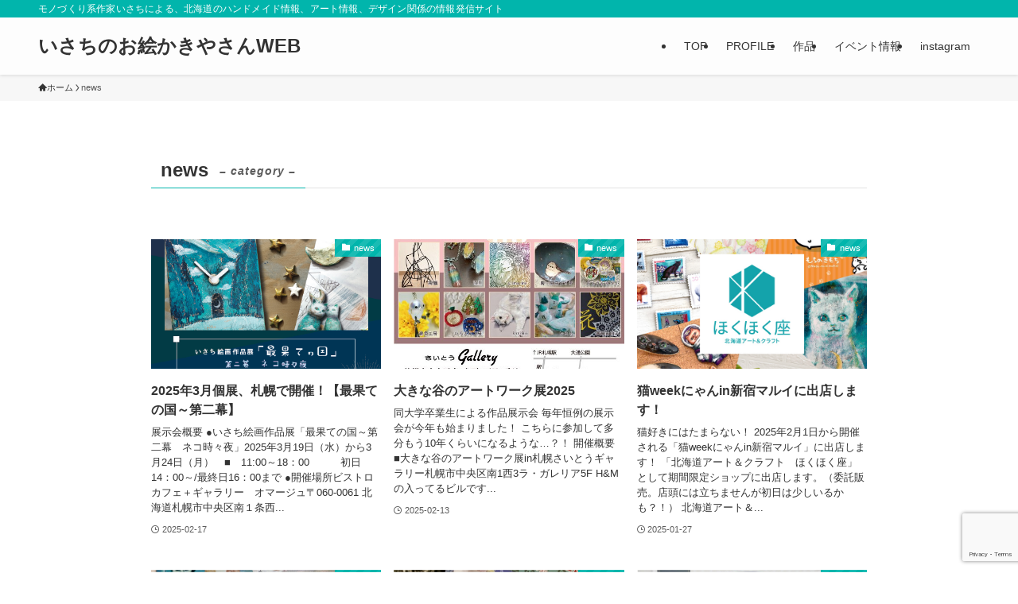

--- FILE ---
content_type: text/html; charset=utf-8
request_url: https://www.google.com/recaptcha/api2/anchor?ar=1&k=6LfYk_QqAAAAAMFvjaGc5yGm0VvRaTVWiB_nwO5X&co=aHR0cHM6Ly9pc2FjaGkuc2l0ZTo0NDM.&hl=en&v=PoyoqOPhxBO7pBk68S4YbpHZ&size=invisible&anchor-ms=20000&execute-ms=30000&cb=5q9shfirnn3h
body_size: 48894
content:
<!DOCTYPE HTML><html dir="ltr" lang="en"><head><meta http-equiv="Content-Type" content="text/html; charset=UTF-8">
<meta http-equiv="X-UA-Compatible" content="IE=edge">
<title>reCAPTCHA</title>
<style type="text/css">
/* cyrillic-ext */
@font-face {
  font-family: 'Roboto';
  font-style: normal;
  font-weight: 400;
  font-stretch: 100%;
  src: url(//fonts.gstatic.com/s/roboto/v48/KFO7CnqEu92Fr1ME7kSn66aGLdTylUAMa3GUBHMdazTgWw.woff2) format('woff2');
  unicode-range: U+0460-052F, U+1C80-1C8A, U+20B4, U+2DE0-2DFF, U+A640-A69F, U+FE2E-FE2F;
}
/* cyrillic */
@font-face {
  font-family: 'Roboto';
  font-style: normal;
  font-weight: 400;
  font-stretch: 100%;
  src: url(//fonts.gstatic.com/s/roboto/v48/KFO7CnqEu92Fr1ME7kSn66aGLdTylUAMa3iUBHMdazTgWw.woff2) format('woff2');
  unicode-range: U+0301, U+0400-045F, U+0490-0491, U+04B0-04B1, U+2116;
}
/* greek-ext */
@font-face {
  font-family: 'Roboto';
  font-style: normal;
  font-weight: 400;
  font-stretch: 100%;
  src: url(//fonts.gstatic.com/s/roboto/v48/KFO7CnqEu92Fr1ME7kSn66aGLdTylUAMa3CUBHMdazTgWw.woff2) format('woff2');
  unicode-range: U+1F00-1FFF;
}
/* greek */
@font-face {
  font-family: 'Roboto';
  font-style: normal;
  font-weight: 400;
  font-stretch: 100%;
  src: url(//fonts.gstatic.com/s/roboto/v48/KFO7CnqEu92Fr1ME7kSn66aGLdTylUAMa3-UBHMdazTgWw.woff2) format('woff2');
  unicode-range: U+0370-0377, U+037A-037F, U+0384-038A, U+038C, U+038E-03A1, U+03A3-03FF;
}
/* math */
@font-face {
  font-family: 'Roboto';
  font-style: normal;
  font-weight: 400;
  font-stretch: 100%;
  src: url(//fonts.gstatic.com/s/roboto/v48/KFO7CnqEu92Fr1ME7kSn66aGLdTylUAMawCUBHMdazTgWw.woff2) format('woff2');
  unicode-range: U+0302-0303, U+0305, U+0307-0308, U+0310, U+0312, U+0315, U+031A, U+0326-0327, U+032C, U+032F-0330, U+0332-0333, U+0338, U+033A, U+0346, U+034D, U+0391-03A1, U+03A3-03A9, U+03B1-03C9, U+03D1, U+03D5-03D6, U+03F0-03F1, U+03F4-03F5, U+2016-2017, U+2034-2038, U+203C, U+2040, U+2043, U+2047, U+2050, U+2057, U+205F, U+2070-2071, U+2074-208E, U+2090-209C, U+20D0-20DC, U+20E1, U+20E5-20EF, U+2100-2112, U+2114-2115, U+2117-2121, U+2123-214F, U+2190, U+2192, U+2194-21AE, U+21B0-21E5, U+21F1-21F2, U+21F4-2211, U+2213-2214, U+2216-22FF, U+2308-230B, U+2310, U+2319, U+231C-2321, U+2336-237A, U+237C, U+2395, U+239B-23B7, U+23D0, U+23DC-23E1, U+2474-2475, U+25AF, U+25B3, U+25B7, U+25BD, U+25C1, U+25CA, U+25CC, U+25FB, U+266D-266F, U+27C0-27FF, U+2900-2AFF, U+2B0E-2B11, U+2B30-2B4C, U+2BFE, U+3030, U+FF5B, U+FF5D, U+1D400-1D7FF, U+1EE00-1EEFF;
}
/* symbols */
@font-face {
  font-family: 'Roboto';
  font-style: normal;
  font-weight: 400;
  font-stretch: 100%;
  src: url(//fonts.gstatic.com/s/roboto/v48/KFO7CnqEu92Fr1ME7kSn66aGLdTylUAMaxKUBHMdazTgWw.woff2) format('woff2');
  unicode-range: U+0001-000C, U+000E-001F, U+007F-009F, U+20DD-20E0, U+20E2-20E4, U+2150-218F, U+2190, U+2192, U+2194-2199, U+21AF, U+21E6-21F0, U+21F3, U+2218-2219, U+2299, U+22C4-22C6, U+2300-243F, U+2440-244A, U+2460-24FF, U+25A0-27BF, U+2800-28FF, U+2921-2922, U+2981, U+29BF, U+29EB, U+2B00-2BFF, U+4DC0-4DFF, U+FFF9-FFFB, U+10140-1018E, U+10190-1019C, U+101A0, U+101D0-101FD, U+102E0-102FB, U+10E60-10E7E, U+1D2C0-1D2D3, U+1D2E0-1D37F, U+1F000-1F0FF, U+1F100-1F1AD, U+1F1E6-1F1FF, U+1F30D-1F30F, U+1F315, U+1F31C, U+1F31E, U+1F320-1F32C, U+1F336, U+1F378, U+1F37D, U+1F382, U+1F393-1F39F, U+1F3A7-1F3A8, U+1F3AC-1F3AF, U+1F3C2, U+1F3C4-1F3C6, U+1F3CA-1F3CE, U+1F3D4-1F3E0, U+1F3ED, U+1F3F1-1F3F3, U+1F3F5-1F3F7, U+1F408, U+1F415, U+1F41F, U+1F426, U+1F43F, U+1F441-1F442, U+1F444, U+1F446-1F449, U+1F44C-1F44E, U+1F453, U+1F46A, U+1F47D, U+1F4A3, U+1F4B0, U+1F4B3, U+1F4B9, U+1F4BB, U+1F4BF, U+1F4C8-1F4CB, U+1F4D6, U+1F4DA, U+1F4DF, U+1F4E3-1F4E6, U+1F4EA-1F4ED, U+1F4F7, U+1F4F9-1F4FB, U+1F4FD-1F4FE, U+1F503, U+1F507-1F50B, U+1F50D, U+1F512-1F513, U+1F53E-1F54A, U+1F54F-1F5FA, U+1F610, U+1F650-1F67F, U+1F687, U+1F68D, U+1F691, U+1F694, U+1F698, U+1F6AD, U+1F6B2, U+1F6B9-1F6BA, U+1F6BC, U+1F6C6-1F6CF, U+1F6D3-1F6D7, U+1F6E0-1F6EA, U+1F6F0-1F6F3, U+1F6F7-1F6FC, U+1F700-1F7FF, U+1F800-1F80B, U+1F810-1F847, U+1F850-1F859, U+1F860-1F887, U+1F890-1F8AD, U+1F8B0-1F8BB, U+1F8C0-1F8C1, U+1F900-1F90B, U+1F93B, U+1F946, U+1F984, U+1F996, U+1F9E9, U+1FA00-1FA6F, U+1FA70-1FA7C, U+1FA80-1FA89, U+1FA8F-1FAC6, U+1FACE-1FADC, U+1FADF-1FAE9, U+1FAF0-1FAF8, U+1FB00-1FBFF;
}
/* vietnamese */
@font-face {
  font-family: 'Roboto';
  font-style: normal;
  font-weight: 400;
  font-stretch: 100%;
  src: url(//fonts.gstatic.com/s/roboto/v48/KFO7CnqEu92Fr1ME7kSn66aGLdTylUAMa3OUBHMdazTgWw.woff2) format('woff2');
  unicode-range: U+0102-0103, U+0110-0111, U+0128-0129, U+0168-0169, U+01A0-01A1, U+01AF-01B0, U+0300-0301, U+0303-0304, U+0308-0309, U+0323, U+0329, U+1EA0-1EF9, U+20AB;
}
/* latin-ext */
@font-face {
  font-family: 'Roboto';
  font-style: normal;
  font-weight: 400;
  font-stretch: 100%;
  src: url(//fonts.gstatic.com/s/roboto/v48/KFO7CnqEu92Fr1ME7kSn66aGLdTylUAMa3KUBHMdazTgWw.woff2) format('woff2');
  unicode-range: U+0100-02BA, U+02BD-02C5, U+02C7-02CC, U+02CE-02D7, U+02DD-02FF, U+0304, U+0308, U+0329, U+1D00-1DBF, U+1E00-1E9F, U+1EF2-1EFF, U+2020, U+20A0-20AB, U+20AD-20C0, U+2113, U+2C60-2C7F, U+A720-A7FF;
}
/* latin */
@font-face {
  font-family: 'Roboto';
  font-style: normal;
  font-weight: 400;
  font-stretch: 100%;
  src: url(//fonts.gstatic.com/s/roboto/v48/KFO7CnqEu92Fr1ME7kSn66aGLdTylUAMa3yUBHMdazQ.woff2) format('woff2');
  unicode-range: U+0000-00FF, U+0131, U+0152-0153, U+02BB-02BC, U+02C6, U+02DA, U+02DC, U+0304, U+0308, U+0329, U+2000-206F, U+20AC, U+2122, U+2191, U+2193, U+2212, U+2215, U+FEFF, U+FFFD;
}
/* cyrillic-ext */
@font-face {
  font-family: 'Roboto';
  font-style: normal;
  font-weight: 500;
  font-stretch: 100%;
  src: url(//fonts.gstatic.com/s/roboto/v48/KFO7CnqEu92Fr1ME7kSn66aGLdTylUAMa3GUBHMdazTgWw.woff2) format('woff2');
  unicode-range: U+0460-052F, U+1C80-1C8A, U+20B4, U+2DE0-2DFF, U+A640-A69F, U+FE2E-FE2F;
}
/* cyrillic */
@font-face {
  font-family: 'Roboto';
  font-style: normal;
  font-weight: 500;
  font-stretch: 100%;
  src: url(//fonts.gstatic.com/s/roboto/v48/KFO7CnqEu92Fr1ME7kSn66aGLdTylUAMa3iUBHMdazTgWw.woff2) format('woff2');
  unicode-range: U+0301, U+0400-045F, U+0490-0491, U+04B0-04B1, U+2116;
}
/* greek-ext */
@font-face {
  font-family: 'Roboto';
  font-style: normal;
  font-weight: 500;
  font-stretch: 100%;
  src: url(//fonts.gstatic.com/s/roboto/v48/KFO7CnqEu92Fr1ME7kSn66aGLdTylUAMa3CUBHMdazTgWw.woff2) format('woff2');
  unicode-range: U+1F00-1FFF;
}
/* greek */
@font-face {
  font-family: 'Roboto';
  font-style: normal;
  font-weight: 500;
  font-stretch: 100%;
  src: url(//fonts.gstatic.com/s/roboto/v48/KFO7CnqEu92Fr1ME7kSn66aGLdTylUAMa3-UBHMdazTgWw.woff2) format('woff2');
  unicode-range: U+0370-0377, U+037A-037F, U+0384-038A, U+038C, U+038E-03A1, U+03A3-03FF;
}
/* math */
@font-face {
  font-family: 'Roboto';
  font-style: normal;
  font-weight: 500;
  font-stretch: 100%;
  src: url(//fonts.gstatic.com/s/roboto/v48/KFO7CnqEu92Fr1ME7kSn66aGLdTylUAMawCUBHMdazTgWw.woff2) format('woff2');
  unicode-range: U+0302-0303, U+0305, U+0307-0308, U+0310, U+0312, U+0315, U+031A, U+0326-0327, U+032C, U+032F-0330, U+0332-0333, U+0338, U+033A, U+0346, U+034D, U+0391-03A1, U+03A3-03A9, U+03B1-03C9, U+03D1, U+03D5-03D6, U+03F0-03F1, U+03F4-03F5, U+2016-2017, U+2034-2038, U+203C, U+2040, U+2043, U+2047, U+2050, U+2057, U+205F, U+2070-2071, U+2074-208E, U+2090-209C, U+20D0-20DC, U+20E1, U+20E5-20EF, U+2100-2112, U+2114-2115, U+2117-2121, U+2123-214F, U+2190, U+2192, U+2194-21AE, U+21B0-21E5, U+21F1-21F2, U+21F4-2211, U+2213-2214, U+2216-22FF, U+2308-230B, U+2310, U+2319, U+231C-2321, U+2336-237A, U+237C, U+2395, U+239B-23B7, U+23D0, U+23DC-23E1, U+2474-2475, U+25AF, U+25B3, U+25B7, U+25BD, U+25C1, U+25CA, U+25CC, U+25FB, U+266D-266F, U+27C0-27FF, U+2900-2AFF, U+2B0E-2B11, U+2B30-2B4C, U+2BFE, U+3030, U+FF5B, U+FF5D, U+1D400-1D7FF, U+1EE00-1EEFF;
}
/* symbols */
@font-face {
  font-family: 'Roboto';
  font-style: normal;
  font-weight: 500;
  font-stretch: 100%;
  src: url(//fonts.gstatic.com/s/roboto/v48/KFO7CnqEu92Fr1ME7kSn66aGLdTylUAMaxKUBHMdazTgWw.woff2) format('woff2');
  unicode-range: U+0001-000C, U+000E-001F, U+007F-009F, U+20DD-20E0, U+20E2-20E4, U+2150-218F, U+2190, U+2192, U+2194-2199, U+21AF, U+21E6-21F0, U+21F3, U+2218-2219, U+2299, U+22C4-22C6, U+2300-243F, U+2440-244A, U+2460-24FF, U+25A0-27BF, U+2800-28FF, U+2921-2922, U+2981, U+29BF, U+29EB, U+2B00-2BFF, U+4DC0-4DFF, U+FFF9-FFFB, U+10140-1018E, U+10190-1019C, U+101A0, U+101D0-101FD, U+102E0-102FB, U+10E60-10E7E, U+1D2C0-1D2D3, U+1D2E0-1D37F, U+1F000-1F0FF, U+1F100-1F1AD, U+1F1E6-1F1FF, U+1F30D-1F30F, U+1F315, U+1F31C, U+1F31E, U+1F320-1F32C, U+1F336, U+1F378, U+1F37D, U+1F382, U+1F393-1F39F, U+1F3A7-1F3A8, U+1F3AC-1F3AF, U+1F3C2, U+1F3C4-1F3C6, U+1F3CA-1F3CE, U+1F3D4-1F3E0, U+1F3ED, U+1F3F1-1F3F3, U+1F3F5-1F3F7, U+1F408, U+1F415, U+1F41F, U+1F426, U+1F43F, U+1F441-1F442, U+1F444, U+1F446-1F449, U+1F44C-1F44E, U+1F453, U+1F46A, U+1F47D, U+1F4A3, U+1F4B0, U+1F4B3, U+1F4B9, U+1F4BB, U+1F4BF, U+1F4C8-1F4CB, U+1F4D6, U+1F4DA, U+1F4DF, U+1F4E3-1F4E6, U+1F4EA-1F4ED, U+1F4F7, U+1F4F9-1F4FB, U+1F4FD-1F4FE, U+1F503, U+1F507-1F50B, U+1F50D, U+1F512-1F513, U+1F53E-1F54A, U+1F54F-1F5FA, U+1F610, U+1F650-1F67F, U+1F687, U+1F68D, U+1F691, U+1F694, U+1F698, U+1F6AD, U+1F6B2, U+1F6B9-1F6BA, U+1F6BC, U+1F6C6-1F6CF, U+1F6D3-1F6D7, U+1F6E0-1F6EA, U+1F6F0-1F6F3, U+1F6F7-1F6FC, U+1F700-1F7FF, U+1F800-1F80B, U+1F810-1F847, U+1F850-1F859, U+1F860-1F887, U+1F890-1F8AD, U+1F8B0-1F8BB, U+1F8C0-1F8C1, U+1F900-1F90B, U+1F93B, U+1F946, U+1F984, U+1F996, U+1F9E9, U+1FA00-1FA6F, U+1FA70-1FA7C, U+1FA80-1FA89, U+1FA8F-1FAC6, U+1FACE-1FADC, U+1FADF-1FAE9, U+1FAF0-1FAF8, U+1FB00-1FBFF;
}
/* vietnamese */
@font-face {
  font-family: 'Roboto';
  font-style: normal;
  font-weight: 500;
  font-stretch: 100%;
  src: url(//fonts.gstatic.com/s/roboto/v48/KFO7CnqEu92Fr1ME7kSn66aGLdTylUAMa3OUBHMdazTgWw.woff2) format('woff2');
  unicode-range: U+0102-0103, U+0110-0111, U+0128-0129, U+0168-0169, U+01A0-01A1, U+01AF-01B0, U+0300-0301, U+0303-0304, U+0308-0309, U+0323, U+0329, U+1EA0-1EF9, U+20AB;
}
/* latin-ext */
@font-face {
  font-family: 'Roboto';
  font-style: normal;
  font-weight: 500;
  font-stretch: 100%;
  src: url(//fonts.gstatic.com/s/roboto/v48/KFO7CnqEu92Fr1ME7kSn66aGLdTylUAMa3KUBHMdazTgWw.woff2) format('woff2');
  unicode-range: U+0100-02BA, U+02BD-02C5, U+02C7-02CC, U+02CE-02D7, U+02DD-02FF, U+0304, U+0308, U+0329, U+1D00-1DBF, U+1E00-1E9F, U+1EF2-1EFF, U+2020, U+20A0-20AB, U+20AD-20C0, U+2113, U+2C60-2C7F, U+A720-A7FF;
}
/* latin */
@font-face {
  font-family: 'Roboto';
  font-style: normal;
  font-weight: 500;
  font-stretch: 100%;
  src: url(//fonts.gstatic.com/s/roboto/v48/KFO7CnqEu92Fr1ME7kSn66aGLdTylUAMa3yUBHMdazQ.woff2) format('woff2');
  unicode-range: U+0000-00FF, U+0131, U+0152-0153, U+02BB-02BC, U+02C6, U+02DA, U+02DC, U+0304, U+0308, U+0329, U+2000-206F, U+20AC, U+2122, U+2191, U+2193, U+2212, U+2215, U+FEFF, U+FFFD;
}
/* cyrillic-ext */
@font-face {
  font-family: 'Roboto';
  font-style: normal;
  font-weight: 900;
  font-stretch: 100%;
  src: url(//fonts.gstatic.com/s/roboto/v48/KFO7CnqEu92Fr1ME7kSn66aGLdTylUAMa3GUBHMdazTgWw.woff2) format('woff2');
  unicode-range: U+0460-052F, U+1C80-1C8A, U+20B4, U+2DE0-2DFF, U+A640-A69F, U+FE2E-FE2F;
}
/* cyrillic */
@font-face {
  font-family: 'Roboto';
  font-style: normal;
  font-weight: 900;
  font-stretch: 100%;
  src: url(//fonts.gstatic.com/s/roboto/v48/KFO7CnqEu92Fr1ME7kSn66aGLdTylUAMa3iUBHMdazTgWw.woff2) format('woff2');
  unicode-range: U+0301, U+0400-045F, U+0490-0491, U+04B0-04B1, U+2116;
}
/* greek-ext */
@font-face {
  font-family: 'Roboto';
  font-style: normal;
  font-weight: 900;
  font-stretch: 100%;
  src: url(//fonts.gstatic.com/s/roboto/v48/KFO7CnqEu92Fr1ME7kSn66aGLdTylUAMa3CUBHMdazTgWw.woff2) format('woff2');
  unicode-range: U+1F00-1FFF;
}
/* greek */
@font-face {
  font-family: 'Roboto';
  font-style: normal;
  font-weight: 900;
  font-stretch: 100%;
  src: url(//fonts.gstatic.com/s/roboto/v48/KFO7CnqEu92Fr1ME7kSn66aGLdTylUAMa3-UBHMdazTgWw.woff2) format('woff2');
  unicode-range: U+0370-0377, U+037A-037F, U+0384-038A, U+038C, U+038E-03A1, U+03A3-03FF;
}
/* math */
@font-face {
  font-family: 'Roboto';
  font-style: normal;
  font-weight: 900;
  font-stretch: 100%;
  src: url(//fonts.gstatic.com/s/roboto/v48/KFO7CnqEu92Fr1ME7kSn66aGLdTylUAMawCUBHMdazTgWw.woff2) format('woff2');
  unicode-range: U+0302-0303, U+0305, U+0307-0308, U+0310, U+0312, U+0315, U+031A, U+0326-0327, U+032C, U+032F-0330, U+0332-0333, U+0338, U+033A, U+0346, U+034D, U+0391-03A1, U+03A3-03A9, U+03B1-03C9, U+03D1, U+03D5-03D6, U+03F0-03F1, U+03F4-03F5, U+2016-2017, U+2034-2038, U+203C, U+2040, U+2043, U+2047, U+2050, U+2057, U+205F, U+2070-2071, U+2074-208E, U+2090-209C, U+20D0-20DC, U+20E1, U+20E5-20EF, U+2100-2112, U+2114-2115, U+2117-2121, U+2123-214F, U+2190, U+2192, U+2194-21AE, U+21B0-21E5, U+21F1-21F2, U+21F4-2211, U+2213-2214, U+2216-22FF, U+2308-230B, U+2310, U+2319, U+231C-2321, U+2336-237A, U+237C, U+2395, U+239B-23B7, U+23D0, U+23DC-23E1, U+2474-2475, U+25AF, U+25B3, U+25B7, U+25BD, U+25C1, U+25CA, U+25CC, U+25FB, U+266D-266F, U+27C0-27FF, U+2900-2AFF, U+2B0E-2B11, U+2B30-2B4C, U+2BFE, U+3030, U+FF5B, U+FF5D, U+1D400-1D7FF, U+1EE00-1EEFF;
}
/* symbols */
@font-face {
  font-family: 'Roboto';
  font-style: normal;
  font-weight: 900;
  font-stretch: 100%;
  src: url(//fonts.gstatic.com/s/roboto/v48/KFO7CnqEu92Fr1ME7kSn66aGLdTylUAMaxKUBHMdazTgWw.woff2) format('woff2');
  unicode-range: U+0001-000C, U+000E-001F, U+007F-009F, U+20DD-20E0, U+20E2-20E4, U+2150-218F, U+2190, U+2192, U+2194-2199, U+21AF, U+21E6-21F0, U+21F3, U+2218-2219, U+2299, U+22C4-22C6, U+2300-243F, U+2440-244A, U+2460-24FF, U+25A0-27BF, U+2800-28FF, U+2921-2922, U+2981, U+29BF, U+29EB, U+2B00-2BFF, U+4DC0-4DFF, U+FFF9-FFFB, U+10140-1018E, U+10190-1019C, U+101A0, U+101D0-101FD, U+102E0-102FB, U+10E60-10E7E, U+1D2C0-1D2D3, U+1D2E0-1D37F, U+1F000-1F0FF, U+1F100-1F1AD, U+1F1E6-1F1FF, U+1F30D-1F30F, U+1F315, U+1F31C, U+1F31E, U+1F320-1F32C, U+1F336, U+1F378, U+1F37D, U+1F382, U+1F393-1F39F, U+1F3A7-1F3A8, U+1F3AC-1F3AF, U+1F3C2, U+1F3C4-1F3C6, U+1F3CA-1F3CE, U+1F3D4-1F3E0, U+1F3ED, U+1F3F1-1F3F3, U+1F3F5-1F3F7, U+1F408, U+1F415, U+1F41F, U+1F426, U+1F43F, U+1F441-1F442, U+1F444, U+1F446-1F449, U+1F44C-1F44E, U+1F453, U+1F46A, U+1F47D, U+1F4A3, U+1F4B0, U+1F4B3, U+1F4B9, U+1F4BB, U+1F4BF, U+1F4C8-1F4CB, U+1F4D6, U+1F4DA, U+1F4DF, U+1F4E3-1F4E6, U+1F4EA-1F4ED, U+1F4F7, U+1F4F9-1F4FB, U+1F4FD-1F4FE, U+1F503, U+1F507-1F50B, U+1F50D, U+1F512-1F513, U+1F53E-1F54A, U+1F54F-1F5FA, U+1F610, U+1F650-1F67F, U+1F687, U+1F68D, U+1F691, U+1F694, U+1F698, U+1F6AD, U+1F6B2, U+1F6B9-1F6BA, U+1F6BC, U+1F6C6-1F6CF, U+1F6D3-1F6D7, U+1F6E0-1F6EA, U+1F6F0-1F6F3, U+1F6F7-1F6FC, U+1F700-1F7FF, U+1F800-1F80B, U+1F810-1F847, U+1F850-1F859, U+1F860-1F887, U+1F890-1F8AD, U+1F8B0-1F8BB, U+1F8C0-1F8C1, U+1F900-1F90B, U+1F93B, U+1F946, U+1F984, U+1F996, U+1F9E9, U+1FA00-1FA6F, U+1FA70-1FA7C, U+1FA80-1FA89, U+1FA8F-1FAC6, U+1FACE-1FADC, U+1FADF-1FAE9, U+1FAF0-1FAF8, U+1FB00-1FBFF;
}
/* vietnamese */
@font-face {
  font-family: 'Roboto';
  font-style: normal;
  font-weight: 900;
  font-stretch: 100%;
  src: url(//fonts.gstatic.com/s/roboto/v48/KFO7CnqEu92Fr1ME7kSn66aGLdTylUAMa3OUBHMdazTgWw.woff2) format('woff2');
  unicode-range: U+0102-0103, U+0110-0111, U+0128-0129, U+0168-0169, U+01A0-01A1, U+01AF-01B0, U+0300-0301, U+0303-0304, U+0308-0309, U+0323, U+0329, U+1EA0-1EF9, U+20AB;
}
/* latin-ext */
@font-face {
  font-family: 'Roboto';
  font-style: normal;
  font-weight: 900;
  font-stretch: 100%;
  src: url(//fonts.gstatic.com/s/roboto/v48/KFO7CnqEu92Fr1ME7kSn66aGLdTylUAMa3KUBHMdazTgWw.woff2) format('woff2');
  unicode-range: U+0100-02BA, U+02BD-02C5, U+02C7-02CC, U+02CE-02D7, U+02DD-02FF, U+0304, U+0308, U+0329, U+1D00-1DBF, U+1E00-1E9F, U+1EF2-1EFF, U+2020, U+20A0-20AB, U+20AD-20C0, U+2113, U+2C60-2C7F, U+A720-A7FF;
}
/* latin */
@font-face {
  font-family: 'Roboto';
  font-style: normal;
  font-weight: 900;
  font-stretch: 100%;
  src: url(//fonts.gstatic.com/s/roboto/v48/KFO7CnqEu92Fr1ME7kSn66aGLdTylUAMa3yUBHMdazQ.woff2) format('woff2');
  unicode-range: U+0000-00FF, U+0131, U+0152-0153, U+02BB-02BC, U+02C6, U+02DA, U+02DC, U+0304, U+0308, U+0329, U+2000-206F, U+20AC, U+2122, U+2191, U+2193, U+2212, U+2215, U+FEFF, U+FFFD;
}

</style>
<link rel="stylesheet" type="text/css" href="https://www.gstatic.com/recaptcha/releases/PoyoqOPhxBO7pBk68S4YbpHZ/styles__ltr.css">
<script nonce="B1gnyAn8vR9Q5rLbXcM2mg" type="text/javascript">window['__recaptcha_api'] = 'https://www.google.com/recaptcha/api2/';</script>
<script type="text/javascript" src="https://www.gstatic.com/recaptcha/releases/PoyoqOPhxBO7pBk68S4YbpHZ/recaptcha__en.js" nonce="B1gnyAn8vR9Q5rLbXcM2mg">
      
    </script></head>
<body><div id="rc-anchor-alert" class="rc-anchor-alert"></div>
<input type="hidden" id="recaptcha-token" value="[base64]">
<script type="text/javascript" nonce="B1gnyAn8vR9Q5rLbXcM2mg">
      recaptcha.anchor.Main.init("[\x22ainput\x22,[\x22bgdata\x22,\x22\x22,\[base64]/[base64]/[base64]/[base64]/[base64]/[base64]/KGcoTywyNTMsTy5PKSxVRyhPLEMpKTpnKE8sMjUzLEMpLE8pKSxsKSksTykpfSxieT1mdW5jdGlvbihDLE8sdSxsKXtmb3IobD0odT1SKEMpLDApO08+MDtPLS0pbD1sPDw4fFooQyk7ZyhDLHUsbCl9LFVHPWZ1bmN0aW9uKEMsTyl7Qy5pLmxlbmd0aD4xMDQ/[base64]/[base64]/[base64]/[base64]/[base64]/[base64]/[base64]\\u003d\x22,\[base64]\\u003d\\u003d\x22,\x22w4lcaFbCtDHCgcO4wqbDlx8fdx9gwoRTDsKNw7RbQsOgwqlCwoRJX8O6GxVMwrPDnsKEIMO2w65XaT7Crx7Chy3Ckm8NYyvCtX7Dp8OKcVYgw6V4wpvCjm9tSRkrVsKOLA3CgMO2acOqwpFnYcOsw4ojw53DqMOVw68zw6gNw4MgRcKEw6M/LFrDmi92wpYyw4rChMOGNTMPTMOFLDXDkXzCtxd6BQszwoB3wrnCvhjDrArDvUR9wq/Ctn3Dk1Z6wosFwpHChDfDnMKYw4QnBHcbL8KSw6rCtMOWw6bDhcOiwoHCtlE1asOqw6h+w5PDocK5P1VywoDDo1AtaMKMw6LCt8OmHsOhwqAKK8ONAsKlandTw6o8HMO8w5HDixfCqsO3eCQDThYFw7/CvgBJwqLDix5IU8Kfwq1gRsOvw4TDllnDmsOfwrXDumNdNibDlcKWK1HDgXhHKQLDuMOmwoPDpsOBwrPCqBbCnMKEJifCvMKPwpoqw4HDpm5Sw78eEcKWfsKjwrzDnMKyZk1ew7XDhwYscCJyWcKmw5pDT8OhwrPCiWfDgQt8TMOkBhfChsONworDpsKXwp3DuUt/axgicg9nFsKzw6ZHTEbDqMKADcKgcSTCgzXCryTCh8Oxw4rCuifDj8KJwqPCoMOREMOXM8OQDFHCp10Xc8K2w7bDmMKywpHDucK/w6F9wq5xw4DDhcKzVsKKwp/CuGTCusKISVPDg8O0woInJg7Ch8KkMsO7OMKJw6PCr8KCSgvCr2/CksKfw5kCwr53w5txblsrAglswpTCoQ7DqgtoTipAw7I9YQAoH8O9N1tXw7YkLwoYwqYcT8KBfsK+biXDhlzDrsKTw63DjW3CocOjDj42E1zCkcKnw77Dk8KMXcOHGMO4w7DCp33DpMKEDHDCnMK8D8O+wo7DgsOdfgLChCXDjlPDuMOSUMOedsOfasOqwpclNcODwr/CjcOKSzfCnCQxwrfCnG0LwpJUw6DDo8KAw6IJP8O2wpHDlkzDrm7DocKcMkt1U8Opw5LDvcKICWVuw5zCk8KdwrhcL8Oww5fDrUhcw4zDmRc6wrvDhyo2wo19A8K2wo8kw5llacOxe2jCrwFdd8KWwq7CkcOAw4rChMO1w6VQXC/[base64]/[base64]/CpELDscKYw6rCmcK5wr9tw5DDmBjCix3CswzCisOkw5nCvsOXwpMWwrMECzVLXkRbw5HCmgXDizPCuxLCiMK7CghacH9Fwrwlwop6XMKYw6h+WVDCnsK/w5bCmsKqWcOtX8Kyw4fCrcKWwrDDoRTClcO3w77DmsKANTZqwoDDs8OiwonDvAFOw4zDtsKGw7DCgDk+w7kHeMKnTwXCpcKPw6kUc8OTC2DDjlpWAGZUSMKEw6pycFDDs2LCgx5WFXtfYSzDrsOVwoTCml/CrQIaeFxew74UIEQFwpvCg8Kjwoxuw41Sw4fDvsKRwq0Dw6s8woHDqA3CqRvDkcKwwp/DkgnCpnrDssOwwrUWwqxZwrRYLsKXwrvDlA1Sc8Kgw6QCa8OHHsONYsOjVDB/LcKHMMOaLX0ATFFnw59zw4jCl2spWMKcBFhVw6Z6JEDChyLCtcOswoQ9w6PCucKkwrnCoHfDtkgqwpc2YsOyw6B5w5rDgMOdPcOWw6LCoR4mw6oYGsKAw7U8RHATw7DDhsOdHsKHw7wXQWbCt8OMaMKow7TCgsO0wqt4BsOUwp7CiMKjbMKhfQHDp8Kvw7fCpz/DszHCssKiwoHChcOwXMO/[base64]/[base64]/CgsK2bn0aw6/DmsKZwrPCnsOVVcKgw7TDmcOnw7Nzw4DCisOYw78YwrjCssOhw7vDljRXw4/CmTPDvMKiGWrClVPDpDzCgBtGI8KOEX7DmStDw7dDw4B7wqbDiGo/wpN2wpPDqMK1w4l9wrvDo8KWOhd4esKxc8OeRcKrwpPCrAnCiRbCu3xPwrPCkBHDgWsyEcKTw7bDocO4wrzCncOPwp/Ci8OMasKdwovDu3nDhA/DmsO5Z8KGMcKMBg5Ow7nDjFrDk8OaEMK/TcKeOy0gQ8OKQsOuehbDizlaRMKtw7bDscO3w7TCtG0Ewr4sw6Q7w71swr7CiiHDuxEPw5jCnwHCqcOIUCojw7tkw64ywpEsMMOzwpdsAMKdwpHCrMKXWcKqbSZ9w67CtMKVeT5xAnLChMK+w5HCgT/Drh3CscKFGzfDn8OGw6nCqAkcSsOJwqo6fH0MTsOuwp/DjiHDqncKwpFsZ8KFbCJmwo3Dh8O5dFU/XQrDhsKOA2TDlhzCnsKUM8ODBWs/wrBHWMKZwo7CvA1nBcOwfcOyOGzDpcKgwp9rw4bCnUrDqMKLwoAhWBYcw6XDpsK8wotVw7VQZcO1aREyw5zDq8KQYR3CrwrDpDBnZ8KQw4N8AMOKZlBPw5bDqh5gbMK1d8Kbw6TDksOILcOtwqTDhELDv8OkJldbLkgbCWjDhRHCtMK3BsK+WcOxXj/CrFIWRlcIFMO+wqkFw6rCuVVTLFQ6SMO3wqcecmNmEic9wpMLwpMHIiF6NcKpw4NxwqA8WlhxCVZVfTHCm8OuGUEjwrDDv8KvCMKMKlbDmQvCgx4eVSDDtsKbGMKxXMOEw6fDsRjDjjBSw6/DsSfCkcOhwrY2ecOdw7RGwoVow6LDqMOhw6rDpcK5FcOXEiAJIcKvLyQGacKbw4PDlTTCjsOewr/Cj8OHPgHCsFQcRsOnGQ/CssOJHcKSbFPCucOuW8O+IcKqwqzDvkEtw58pw5/DtsOIwpd/QCbDm8O9w5QVClJYwp12N8OqZFfDlMO7VgE9wpjCnw8ZKMOvJ0vDj8O8wpbCjl7CnhfDs8K5w4HDvXoBdcOrB0LClzfDu8K6w6wrwq/DpsOgw6sSLG/Cnz0aw7soLMORUlZKVcK0woVVdcOwwqbDj8OdCEbCoMKPw4LCpT7DpcK5w5PCncKYwrg3wpJSbUNGw4rCjhEBUMK/[base64]/DgsOTw4RawpHCl8OkwrfDkMKvM1cEw7Ytw7oOWyMdwr4feMOfOcKWwqFawp1VwqjCs8KAwqcSOcKVwrnCksKWP0PDq8K0TytIw6NPP1rCiMOwCMOMwoHDtsK/[base64]/DiUfDnMKdAcKzTjcjIcOPw6DCrhTCjcOZasKbwq/Dp2HDhmczN8KUCUbCssKGwoE+wq3Djm/[base64]/wo3CuMKiF8K5GzLCrC5gTlbCrcKlE1fDgEnDs8KGwq7DhcO2w6A7STrDn2/CnQNEwr15EsK3AcKAWEjDn8KAw58Pw7dOKW7CvWTDvsKkLws1OigDd0vCvMKGw5N6w5zCpMOOwrEQKHoPNXRLIMK/MsKfwp57VMOXw5Q0wocWw6/DuRXDkizCoMKYXFsaw4/Cgil2w7rCg8KVw5ZIwrJvTcK/w78aGMK9wr8Cw4jDi8OkfsK8w7PDhMOwWsKVI8KldcONaiHCtDnChTJDw7LDpW4DICLCqMOuN8OFw7NJwog6Z8OnwqPDl8K4QgPCpnVKw7/[base64]/w58+w7sWw7nCilgEK1bChMK1w49Qw5U5w4zCgMK+wrHDpsKyU8KBTBwpw6J4wp9jw7dMw51awp3DvTbClG/CucOkw7RpDkRTwqfDtMKaLcK4eVdkw6wQFV44EsO+PEVCZcO8GMOOw7bDhsKXZGrCocKlYy0bV2dUw7TCmyXDjlnDpQEOQcKVcwrCvUBfQ8KGCsOqEMO3w4fDsMKGNCovw4vClsOtw5MGAxd5BjLDlhpowqPCicKvTCHCqlFqShLDt0/CncKFETtxaVnDllx6w5Yvwq7Cv8OowrXDl3vDg8KYIsOfw5TCnhwtwpfCo2zDu3AGVUrDtw8ywqs+QcKvw4F3w79Uwo0Ow70Vw5tONcKDw6wTw5XDoRguEC/DisKuRsO9OsOHw6UxAMOeRwHCoHM2wprCjBvDqVlFwoc3w6VbAhRqPVnDgWnDpsOwRcOoZTXDncKLw4VVCWRYw5HCusOSRQPDggFlw7fDlMKbwqXCh8KxRcKuZkV3GwtjwpZGwp4ww5N7wqrDsWDCuX3Dpg9/[base64]/DrCHChXQIDnAow5LCrsKJccOZwphrwo57wpMFw7xqScKsw7TDvcOwIj7Dn8OcwonChcK4OXnCssKtwoPCq1bCiEPDhcOgWzwbQcKbw61kw5PDoHvDtMObK8KKYRzCvFrDmcKvG8OkD0kVw5gFLcKXwrY8VsOiWQB8wp3Cj8OBw6dFwo5iNmbDoF9/[base64]/[base64]/w7Ysw4vDpsKjPMKeN1NqQ0XChcO+LlhbesOuwoQrOcO3w4fDjWUzaMKAIMO1w57DqhrDvsOBw4t8G8Orw4XDoQBdwo7CqcOkwp8QGQN8MMOQWyLCuXgHwoACw4DCoXfChC3CpsKIwpAMwpXDkmvCisK1w73CvD3Do8K3PcOww5MlZ3DCs8KJdTo0wptJw4/[base64]/DtHRheVnCoyN8N8KxWsO5w5c2T8OTeMK2Hh0Ww6/CmMKjeRnCgcOPw6IPd33DpcOAw4hlwq0DHsOVJcK4EA/DjX1gNsKnw4nDrRFafsO4AMOyw4g6WMOxwpBWGDQpwpArWkzCr8Ocw7xvdAvDll1lCDLDvRArAsKFwo3ClUgZw4bDgMOLw7QECsKSw4zDvsOvRMOiw5rDtQPDvSgpW8KUwr0Bw4deCcKqwo0/OcKPw6HCtFxWBBjDgSIZZ1h1w4PDunHDnsK7wprDuHUNLsKAfzPCon3DvDPDpFzDjhTClMKiw4/[base64]/[base64]/wr5pXSkdwockw6RZX8KOLcO3w7IJEGHDlRjDkW/Do8Omw6VVf0hawozDt8KoBcOLKcKxwq/CmcKCbHNbL2jCnVrCkMKzbsOAXcKzIEnCqsK5YMKlScKLL8OLw6TDqX7Dmk5TY8ODwqjDkEfDqS8ywpjDo8O4w7XCk8K7LnnCtMKawrh8wobCtMOTwoXDtULDnsKAwq3DphjDtcKYw7jDvGrDqMKcRCjCgMK/wqfDkX3DuyvDuxkjw7VzTsOedsOewqLCiAHCr8Ouw79SXcKWwpfCm8KybU0bwoTDmnPClcK0woBEwqkVFcKHLMKoW8OPPBUfwpMmOsOHwoPDkjPCsh0zwpbCgMKDasO0w5s2GMK3Uj9Vw6R/wqhlecK/[base64]/CpcO2w4LCs1XCisKTL8O9w5rCqz8bJ2HCt2oKwpDDssKhR8OkRcKbNMKsw6DDtVnDlcOYwqfCncKYE05Yw6TCrcOLwrHCkhYiZMOjw6zCsz1PwqLDu8Kkw4jDv8OLwobDtsOCVsOnwojClCPDgDvDnBYrw79UwoTCi2wpwr/[base64]/Dl3Qdw6zChzUBHMKtw5rClFcJHcOpQl/DjMKXw63DhcKxG8O9W8O/w4DDizfDqSRqEzPDrcKOU8KuwrbChRbDssKlw5Bgw6LCrwjCjE/CvsOXU8OUw4ooVsOnw7zDr8KOw6dxwqbDrWjCnw0wV2AoESQ1W8OnTnvCtQzDoMOgwpzDocOcwrgew6LCs1E2wppmw6XDscKeYUg/FsK+ZMKBGMOSwqDDjMO9w6vCjHbDrQNnOMO0JcKQbsK0FsOcw7rDnU0ywrfCsG58wrwPw6wEwoPDrsK/wr3CnVbCr0vDusOCOS7DqhfCk8OUMVBYw6pcw7PDlsO/w6ZWOxfCtMOiMm1kO2tgKcOtwqQLwoZEH21cw4N6w5zCncO1w4LClcOswp84NsKOwpVBwrXDg8OFw4B9A8ObYDPDisOqwqpBbsKxw6XCmMOGXcOCw7tqw5hMw7BzwrjCm8KHw4ICw4LCjlnDsmshwqrDhnPCshpHanTCnCTDsMKJw7TDs33DmMK1w4TCpl/Du8OGesOQwozCjcOjYEtBwo/Du8KUY0XDhV9lw7fDoFMjwq4XCS3DugA4w4ERDAzDmxbDpE/Dt1xoNEATGsO/w4xcA8KuNgPDu8OXwrXDlsOoZsOUVsKDw73DoTTDmMOeQXEFw63DnyTDmMKzNMO1HcOUw4LDqcKHM8K6w7fCgMOFQcOyw7vCl8K6w5XCuMOpdzRYw7LDqgzDu8Kcw6AGb8Kgw6toecO8I8O+GGjCksOHH8OuWsOHwoxAacKvw4TDrzVyw4scVj8jE8O7US/DvEYEBsOYWcOIw7XDhQPDmEDDo00Pw4XCuX9iw7rCqQZOZSrDvsO2wrp4w4FrZGTCiz1Xw4jCiXg7EEfDmsOIw4/DlzBIRMKhw5gYwoPCiMKrwojDtsOwAMKow7wyJMO0X8KoZsOcIE4Sw7LCncO4CsOicjNNH8KuFTfDjsOSw7IgWxvDqFfCkC3ClcOiw5LCqDHCvy3CtMObwqs7w4F6wrUnw6/Ch8Kjwq7DpWJbw69bVnLDgcO2wp9XQ2IpXGN7aHnDtMKsdQQEQSpQecO5FsO/FcK5WTrCrsO/G0rDicOLB8KBw4DCvjZqFjcUw796T8OTwp3DlTh8L8O5cHXDg8KXwrpHw51mGcOVHk/[base64]/CvHUPwp5EdcKww5YNwqd6w4VnFMK3w7DDh8Kjw4ZtCx3CmMOXfAgeJsOYZMOAEynDkMOREcKQMAJ5UsKQZ0DDg8KEw7bDs8K1cWzDscKow7zCgcK6fk1/w7XCjXPCt1Qsw594DsKGw6UfwoJVb8KCwo/DhQPCoV5+wqXCl8KzQR/Dl8OiwpYLLMKjRw7DkWfCtsO1w5/DpB7CvMK8ZhbDrQbDjzBGUsKIwr4Aw5YWwq1pwpVVwqY5OX5wIGFOcsKGw4fDkMKoXkvCv3/Ck8Ojw558wqTChsKtMDrDpX5XZMOUL8OeGhfDnCEFEsOGADHCsWbDl1M/woJIYnzDsCt6w5gQQSvDmE7DrcKMbjHDol7DnmHDhsKHEV8AOEYQwoZvw5cSwp98Ng18w4HCjsOvw6XDlBATwr0awp/ChsOiw7MTw5PDjcOIWnsAw4Rmai9UwpTCinB9S8O9wrXCuH9PbUfCpWVHw6TConRNw4/CocOVWyJ4eRDCiBfCig9TRyFAw4JYwrw+KMOpw6XCo8KJbnYuwoRUXDvDk8OqwqIvwq1SwoXChVbChsK1GgLChyZuc8OIYQTDmAseOcK4wqBBbSNES8OZw5hgGMKcJcOPFlZMLGvDvMKmY8OAMVvDssOwQhTCuQbDoGo+wrPDjUQOT8OjwovDvVUpOx4Rw5/[base64]/wrTDkMORw7kSJjRCPj/Cg8K6CMK5aMO+w6pnGzYPwoA5w5jCl2MCw7TDscKkBMOHE8OMGsKCRELCvUtsUVzDusK1w6JyEcK8w6XCt8KUM1HCnz/DmcKaBMKtwpFXw47Ch8O1wrrDs8KvU8Okw6/[base64]/CmRZCIMK4KSpww5LCjsKxBjTDi8K4MsOYw6XCssO8asOfwrk0w5bDvsK9EMOkw6zCvsKqGMKxDVbCtD/CuQpjXcOiw4TCvsOfw71/woEtAcKrwothADnChyVcJsKMMcOECU4UwqA2B8OkdsK8w5fDj8KQwqQqcxvCnMKswpLCjg3CvRHDlcOiS8K+w73DkTrDgHPDiDfCnl44w6hLTsOiw5TClMOUw75gwp3DksOpQzZSw58uecKlWjt8wosCwrrDoQViL0zCp2zDmcKhwr9/V8OKwrAOwqEMw7rDksKsBlFjwqXDqE0QdsKPIsKSN8O/wrHDmFcYTsOowq7CvsOePkhhw5jDssO4wqNqVcKXw6fCnDM8RVvCvkvDjcOhw7huw5HClsK+w7TDhj7DnxjCoyTCmsKawrFDw6UxQcK/wqIZemcxLcK4AEEwe8KAwowVw6zCulfCjG3ClnHCkMKOwpvCkznDusO9wq7CjzrDv8OjwoPCjgk2wpJ2w6tDwpRIQlBWEsKMw7YFwoLDpcOYw6/DtcKCaRjCt8KVX0w+V8K0KsOSUMKbwoRqPsOWw4gyMRDCpMKIwpLCtkdqwqbDhH/DrC7CqxgtBl0wwqTDslPDn8OZUcK9w4khDsO/bsOIwr/CnxZQcmJsH8KXw6IUwolgwrBPwpzDqjbCk8OXw4N3w7jCpUAUw7cae8OGIGTCj8Kww5vDjx7DmMK5wr/[base64]/Dq0TCv3fCq8Onw6ALw4zCkh0sPCgVwrHCnVlVCjxpQyLCtMOpwo4Kw6kYw5ROPcKBJsO/w6pHwooraSTDscO6w5oUw6PClhEtwoFnSMKVw4LDu8KpfcKiOn3DkMKSw47DnQ9NajUcwr4iDcKSMcKWeUPClMKJw4fDm8O+QsOfFlp2OVQbwpTDsTxDw5nCvELDgXE3wqPCgMOTw4zDlDHDl8KnL2czOMOvw4vDuVlvwoHDu8O/woPDqsOHGzHClDpDKyFadwzDhWzCnGrDlwQOwqoOw6DDjsOIbnwKw7/DrcOuw782f1bCncK5UsOqcsOZBMKfwrtqBmUVw5ZVw7HDqB/DvcKhVMKFw6bCpMKeworCjhdtQBlBw7MFM8OPw6YuJTzDtTDCh8OQw7TDicKSw6LCmcKPF3jCtcK9wrjDj33CscOfW2XCtcO8wo/DrH/DiAsHw4dAwpTCtMOQU0l+LX7CoMO9wrrChsKpDcO7TcKnD8K3fMKmM8OvSyDCni1Ye8KJwpjDmcKGwo7CpHsTHcKWwp/DncOZT1U4wqrDj8K7MnzDuXVDcHDChSgINsOFWWjDhCQUfkXCgsKzXDvCm38zwpQoEcOFRMOGwo/[base64]/DqhEuw6xbGcObwr1JwqvDncO6wopzQEUIwp7CjMOuRXTClcKrbcKAw7g0w4FJFsOYE8Kif8KLw6I3dMOnDzPCrkwCR0w2w5rDvUEQwqTDvsKnZ8KgW8OIwoHDh8OQNHXDpMOBA0g0w5/CkcOZMsKZJXLDjcKTAgjCr8KCwqFsw4xiwovCn8KNX3JsJMO+XW/[base64]/[base64]/b8OqwpzCpcOfwrs1SMOcU8OnWsOFw7IwA8KJAiELS8KTGD3ClMOWw69wTsK4AjfChsKvwoHDpsKOwqdEXU8oLy5aworCoSdiw7wYZGLCoBTDhcKOF8OZw5TDrx9oY0nCmHbDukfCq8OvJ8K/w53DugHDqhzDlMONMVY6M8KCBsOjan1nLh9MwojCo2lPw43ChcKSwrU1w7vCq8KTw68qHFI6C8OEw7fDozk+AcOzbzE4BCQXw5BIBMKpwrTDkjBCNxRhOcK9wrgowr1BwoXDgcOiwqQIQcOaasOHGC/[base64]/SSs8O0d2G8K2ZRdvKVRjworDvMK8w5Rmw5c/w4gawq9RDiVHdkPDqsKRw5QUYUrCj8OYBMKOwr3DlsOIY8OjZxvClhrCsg9tw7LCq8ORenDCkcO/[base64]/acOVRsKXMXYbK8Kiw7oww5XCmMOFw7tjGkDCs8O6w7jDtyl+BUs5wrnCnH4aw4nDu3fCrcKnwqcRJijCusK/BCDDjcOxZGXCiyHCmltiU8KqwpXDucKowrh2LsKnQsKswpIjw6nCpWRGdMOce8O5DCNqw6PDpVoUwotxJsKHRsOsOwvDrWoNHsOQwofCnh/[base64]/CtsKow6bDpgjCjDPCmgfCpTfDvSvCvcOUwqPDl0jCoHtjS8KdwoXClTjCj1nDo1UEw7NRwp3CuMKSw4PDgwE1ScOAw5vDs8KCXcO/wqnDocK6w4nCtgZXw6EWwppXw7cBwo/CigIzw5kuJAPDg8OUPW7Dj0TCucKIPsOQw4Z1w6w0AcO3wqnDnMODMFjClmhpQh/DrEVswpAGwp3Dl055XWbCrWdkGMKZRz9Kw7NBTRJwwp3CkcKnLnA/[base64]/[base64]/Cn3TCr3DDvSfDi2TCvSfDtcKfXcKKIQYlw45BOyhlw5ABwroKE8KpHhJqQ3c5GSkvwpjCq0bDqRrCt8Osw7cNwp8Gw4vCmcKPw6VcF8Oswp3DvsObCD/[base64]/DhC7Dn8O2bXwUD8K3R315w4QPw6TDlsOnw7zCtsKEE8KTXsKOUlbDqcKZM8KWw57CqMOwIcOJwpXCt1jCpHHDhibDgGksKcKYCsOhdR/[base64]/Dmn9Vw65vwqIewrQQdz3Cl3vDr2LCoXrCosO1SmbCt0l+QMKFYz3CmcOSwpQUDAZ+fnB5I8OKw7/CqsOBMGrDoQcfDUATfn/CuB9+dBMSYyMLV8KtEE3DqMOoLsO7woTDksKnem4gVCHCo8OLYMKcw5nDg2/DmEXDlcO/wo/ChyFoDsKzwrzClC/CoGLCt8KTwq7Dh8OHXHR1OlXDvVgSQB5bN8K7wqPCtHNockl5FATCosKWVcOUYcOYb8KQIsOvwpRhNRLDjcOFDUbDpsKew4YOLMOkw4lyw6/CtWlDwpDDi0UqPsOTfsOOZcONa0XDt1XCozlTwo3DpQzDlHEBAn7DhcK5LcOOeTHDuntcDMKbwrdOMh7CrmhYwolKw6jDnMKqw451RD/CgDnCjg4xw6vDtCM4wp/DjX9Awq/CrRpUw7bCr30Owp0Jw50dwp4Uw49/w5o8L8OkwqnDm1DCs8OcDsKRRcK6wqrCixlXfAMJR8K3w6TCnMO+KcKowqQ7wrVCLV1gw5nCrQFawqTCoApTwqjCnR5JwoIWw6jDhVZ/wr0gwrfCmMK5XC/Cix5pOsOhCcKOw57DrMOAaVgJCMKjwrnCiHnDi8KJw4zDj8Oke8KRMD0HZAMAw5/CrC9ow5zDvcKDwr9gwq05wr7CrAXCr8OnVsKNwotsbnskEMOow6knw7zCq8Oxwq55CsKrPcOMSijDgsOVw63CmCvCpsKUOsOXXsOZS2F3YQAvwrRRwptqw4rDtRLCjVkxLcOueGvDnio/BsOrw4HCghtqw7bDkURQHkXDgQjDlGwSw7VnF8Kbd214wpMMBRZzwpPChzbDm8OOw7p3IMOBPMOsT8K0wrgbWMKmw7TDocKjWsKmw67Dg8OCK3vCn8KjwrwiREDDoy7CuFwpTcKhb38fwobCvkzCssKgSEXDkgZiw7VGw7bCs8KhwrrDo8K/[base64]/DgFzCp8OIFjjDii1oFXhuwrvCmF3DkBnDpDsSQWfDrynCg0FJYjozw4HDgsOhTXzDqkFRLTJiQ8Oiwq7Dpkdrw4Uaw5Auw4M+w6bCrMKILT7DlMKdwrUQwrbDh3Ynw4N5G1QMbUjCgWrCvFJgw6QsBMODAw0ZwrvCsMOIwpXDuRoHQMO/w4lVQGN5wqHCnMKSwq7DgsOcw6DChMOlw4PDmcK3V2FNwq3CjjggJiPDmsOiOMK7w4fDp8O0w4Ryw6rCqcOvwqXCq8ODXX/CqS0sw5fCpV7DsR/DssKiwqIfFMOLCcK/BAfDh1Q3wpbDiMO7w7pcwrjDiMK6wpDDmHc8E8KVwoTCtcK+w7Fxe8O/AEDCosO9cDrDt8KuLMOlUVojUkN+wo0lY2MHSsO7RsOsw7PCiMOawoUAT8KrEsK2G2EMMsOIw5DCqgbDnXXDrSvCkE1/PcKReMOMwoF1w7gPwohGNg/CmMKmUinDjcKtd8Kjw7MVw6diJcKjw5HCtsOYwpbDvyfDtMKhw4fCl8K3a0DClnQGdMOWw4rDu8KUwoUkTVxkOFjCljk/w5fCjkU6w5zCtMOhw7fCjcOHwqjDqErDlcO4w6LDik7CrhrCqMKBE0h5wqthU0TCtcO8w4TCnmPDnB/[base64]/DsVfCrMOFO8KjwpjDhMKIwrLDs8O+GxDCmcK2SxLCo8OhwrpMwpfDicK6wpxwV8Ocwo1WwoQtwoPDlGcPw4dAe8OCwoQjPcOHw4/Cj8OZw6k2wrnDpsOGUMKAw7UMwqLCpCsiIMOewpNsw6DCql7ChmnDtmoBwrRUXHjCv1zDkCsXwpfDgcOJViR9w41uMgPCv8Ocw53ClT3DpSDCphHClMO2wodhw6QNwrnCgC3CvsOIWsOZw504Slhiw4cbwpB+UGRVTMKmw6IGw7/CuCsjw4PClVrCqA/CpFFHw5bChsOlw47DtVFnwrU/[base64]/DucOuTHjCucOWfcKYwr3CpcOWw4/ChMK3wph9w4gDw7Ndw4DDm1zCl2DCsn/Ds8KSwoDDmi98wotmasK+BMKBG8Ozw4PCuMKpasOiwqR0Mmt9J8KzAcO6w7IGwotsfMKnw6AKcS9Uw4N0QsKaw6obw7PDkGx5ShzDvcOXwo/Cs8KiCynCnMOvwpUxw6Iuw4teH8OeQW9ABsObbcKwKcOxATLCtkURw43Dv1ovw6lPwqsXwqDCtUs+AMOywpnDjV4Lw57ChWHCtsK8CyzDtMOrLWFFYAQXCsKOw6TDsF/CiMK1w5XDuFTCmsOOQgDDsTZgwps+w65bworCtMKCwqYbR8KpSyTDgSrCpA/Ci0LDsVYsw53DscKlPWg6w7YDfsORwpUxd8KoSTskRsOVcMO5aMOOwoDDnTjCqVY7GsO6IzbCncKAwp/DqlJmwrY/NcO2O8OjwqXDgRhqw6LDjWhWw4LCg8KQwojDvcOUwp3CjQ/DigV/[base64]/KBk9wqAEwpEhPAzDnAMew7Y5w6pFw7HCmWjDol9Kw5DDgB8HVVHCt3oUwrPCgUnDuEjDs8KqWksEw4vCmwvDiz7DvcOuw5XCi8KdwrBPwrhBXx7DtWRtw5TCicKBM8KAwo3CsMKnwoUOIcKXIMK8wrhdwp8lSgEUQg/CjcOnw7DDogvCpTnDr1bDvmkmVE81NCPCmcKqNkoAw4vDvcKVwrRQeMOawrQKFQjCvm0Ew6/CssO3wrrDmmcJTRHCrkNowoQwO8OYwpnCliXDj8O3w54vwr9Ww49sw49EwpfDu8Ohw6fCgsORN8Okw6MXw4vCogIaWcOFLMK3wrjDtMKTwo/Ds8KhRsKjwq3ChC1Nw6BEwpl3JTPCrGrCh0ZAfW5Vw5VOZMOyM8O0w59wIMK3P8O9bgw/[base64]/DlcODwrArw6PCocOsPgc3woDCscOYwrRgdcOdwqtBwoPDv8OKwrB7w5FIw7nCrMOpXznDjjbCk8OoQW1wwpMUdEjDuMOuNMKgw4l8w7dAw6HDisKWw5ZKwqjCrcOzw6nCin1naAvCn8K6wpnDqg5Cw7htw6nDjEQnwoXChVvDjMKBw4JFw5bDnMK/[base64]/ClGN2w7DCsMK3KjbDncO9w4pyNcK+IDUFEsKzXsOyw4TDiEAzJMOqNcO1w4/CvDvCm8OqUMOmDiHCvcKJDsKaw6AfcWIyL8KYfcO7w6PCpcKLwp1MacKnWcKAw75Xw4LDmsKbAGDDpD8awqhWJ3JJw6DDtjzCgcKWfkBCwpgAUHTDpMOrwq7Cp8OZwrPCv8KNwoXDr3gowqTDkC/[base64]/CkcKGwqcGwpHCtMObwpcowpTDisOhw5DDpMOuUcObBnzCt2QQwpzCl8K0wpFhwpjDpcK8w7g9HGTCvMKvw4sjw7RmworCtFBCw7tHw43Dn0B3w4VcLFLDhcKSw4kGbGorworDl8KmKFcMAsKfw5Qdw6wYcQx4a8OMwqg3BEFmYDYLwqcDTsODw6JiwpQxw5/CtsKNw45qYsKjT23DusOdw73CtcOQw7dFBcOXY8ORw5vChy5vB8KCw7/DtMKawoAvwrzDmQc2UsK+W2UcFMOhw6QsHcOsdsKWHlbClUBbfcKYcC/CnsOaNCnCjcKOwqDDhMKMLcOvwoHDr2rCq8OIw5TCkjPDkUTCm8ObGMOHw7Y/[base64]/[base64]/HsOLasKPEsKGUXzChsKBBRx/wpTDkWxowrQ+PHoxPndXw5nCrsKew6XDisKbwrMJw4AVOGIpwopdKDHCkcORwo/Cn8KIw4LCrzfDkht1w7rCh8OVWsOqQT/Cok3DpR/DuMKbWRtSeVXCvAbDnsKnwrg2FXkmwqXDmxQ6M2rCo3DCg1MCVDbCpsKnUcOqQC1Jwo5bFMK0w6EUbX81XsOQw5XCusKjBQlQw4HDm8KpOA8mV8OrLcOUeiLCt0MrwoDDi8Krwr4DLSbDt8K1YsKgAmfDlQ/[base64]/CnGzCk8Oswpc4R3rClHZow5nCtE/DucKvTMKMTMKpKCLCpcObdCjDrw0uRcO3DsOew7FjwpgdGn9RwqlJw4koQ8OiGcK6wrFUFMOpw4vCicKvMg9/w6Bzw7bDtSNgwojDosKqEGzDm8KZw5hgJsO9CMKiwqDDisOJC8KWSiZ3w443P8OLYcKTw5HDvS44woFLNTBewrnDi8KRNcO1wrYVw5zCrcOVwqXCnAF2b8K0BsOZDRjDhnnCr8OXw6TDjcO/[base64]/GMOZworCmgpJYsKHQ8K0wr1FVm3DgFbCvAjDlk7Dq8Kzw69ww7bDnsOBw5xINBXCkj/DozlRw4gbX3XCjXDCn8Kfw5ZiJAQpwonCmcOyw4fCisK+SQ8+w6gzwptBCzd3dcKmW0XDq8Ozw6vDpMOfwrLDlcKGwofCpynDjcOnSxbDvjtMOhQawq3DjMKHJMKKOcOyJ0fDlMORwo1UecO7Fzhef8KNZcOgZhHCnH/DqMO5wq7Dn8ObX8O0wobDr8KSw5LDn04Rw5Iaw7pUE1U2Wi5cwrXDl1zCj2HCiCbCsy7DiUHDiyvCt8O2w7wBCWrCsHF/[base64]/Cs8Off2FNWDccw5XDrnVnKMKFw4BUwqMfwqDDkFjDtsO1LcKBdMKMJcOaw5U4woYaf0gZLV8lwrEQw5g9w6wmOiHDiMO1U8K4w7V0wrPCu8KDw7HCjEZCwoPCucKdLcO3wr/[base64]/[base64]/[base64]/DhGjDtsKUw73DsV3CrsOGwo/CqQfCnMOjDcKWFQLClh7CnATDj8OMLgdewrPDpMKpw5taElAcw5LDtiTDhcKhVRLCgsO0w5bDo8KEwr/CiMKLwrU2wpXDv0PCthXDvnzDr8K7axLDnMKtWcOSUsO5SFEvw63DjljDpAtSw4nCkMOdw4YMGcOzCRZdOsOow6MqwrHCucO9PMKBIhJjwrDCqGjDlkRrMR/DgcKbwqN5wpoPwpTCpH3DrcOUV8OCwr14E8O4GcKJw4fDu24kMMO2ZXnCiQLDgCAtT8OMw63DrWAtRcOEwqBTCMOfQRHCuMOeA8K0QsOKLyfCrMOTT8O+F18EYGDDgMK/fMKQwrFZUDVGw45ea8Krw7DCtsOwFMKJw7MCRFHDtGrClltVdsKdLMOWw5LDlyXDqcOUHsOdBHHCtsOcAh01aCbCjyDCnMOrw43DgynDmmRPw5BrczogC1JOWsK3wrPDlD7CgifDnsOYw60qwqZ8wogcR8Kdd8Ksw4dmGXs9TFXDoEwWSMOswqBlw6vCo8ODXMK/woXCucO3w5DDjsO1CsOew7Z9XMOBwqPChcOuwqXDkcK9w709L8Kid8OWw4TDp8K6w7tmw4/Du8ObSk0iN1x6w6B1UV4Jw68Vw5kEXVLCnMKQw5RUwqNnHiDDjcOWYw7CoyxZwpfClMKGLnPDiT1TwqnDv8Ojwp/DisOIwpNRwo1pOBcEB8KmwqjDlyrCvDBFQQjDjMOSUsOkw63DucKKw6LChsK9w6jCmFNRw5oHXMK/SsKewoTCnjsUw7k4acKrMMO3w6DDocOWwo97AsKJw4s3JcKgfC9ww5XCi8ONwqnDlxIbFk5SYcKDwq7DgBRlw5MYf8OowogqYMK2w63DmURkwoARwoJkwp0swrfCikHCqMKQGx3Cu23DnsOzMHzCm8KeZD3CpMOMX25Vw5/CqljDt8OSEsK+ZRDDvsKrw5HDrcOfwqTDtV8HXWZYB8KOSlATwpVSfMOhwoVQdG5hw5zDugZUABZPw57DuMKtIMKtw6Nnw7dWw6Viw6HDmHg6ezheeS1SDTTCvMODGXBQL1nCv17DsDjDqMOtEWUSJEQhf8KXwq3DgkNNGRApw4TDoMOPOsORw5wNdsKhH3cPJX/Cg8KuWyrCpmRha8O+wqTClcKSNsOdHMKWIl7Dt8O6woXChxrDmmM+UcKBw73DoMKNw7lGw58zw6rCgVbDnTlyAMOKwrrCk8KSNkp/asKrw517w7fDsm/[base64]/DhsONwobDtVs3X8KvfMOwwr0Jw7TCncOsPGI1wrzCtsOEwpMBUnrCq8KKw5hiw5vCoMOoecKSFyoLwoPCs8OtwrJ2w4PDgAjChjg3KMKjwoQwQT48QcOQeMOIwofDvMK/w4/DnMOsw5Y7wpPCk8OCOsO1U8OeN03Dt8Kzwqtmw6YUwpQnHl/[base64]/[base64]/[base64]/CpHHDl8KPwrV8wotdwq9DwpcZRDnChMKywoM0DsOheMO/[base64]/DlX3CkwQ5E8KEHwvCvV3Ct0shTF7ChcKIwqc1w6daWMO8ZCjDgcODw67Dm8KmYV3DtcOxwqF4woloGFw3H8OLd1Frw7HCksKia21pHWUBAMKVecOtMAjCjUcgBsOgEsO8MX4qw5jCosOCMMKKwppKVUDDvlR6YEDCu8Oww67DvAHClivDpE3CjsOoFA9cFMKURws/wpMFwpfDosO5IcKzF8KjOAtMwqjCr1kkP8KIw7TDh8KFDsK5w5TDjcKTYVUfKsO6Q8Obwo/ClyTDjsKzW2HCtMKgaQ/DhcOfWjJuwqlrwpx9wpPCuF7CqsOOw51iI8OqLsOTMsKXGMOzQ8KEacK6CsKBwpoewokzw4QQwp1pBsKUeGfCjcKddzA3TQIMNMOObcKzJsKswpAXR2LCvCzCmVzDncK8w6p6R0jDtcKpwqTDuMOswrvCtMO1w5N7XcK7GT8SwpvCu8OwQk/[base64]/Cn8OHwpXCjsK1wo/DlBFZw78hOcKxwpIYwrRbwrPCvATDhsORfjjCsMOidG/CncOzc3xmCcO5UMKxwqXCscO2wrHDuUILM3rDtsK7wqFCwpjDnUjCk8Kyw6/Dk8OOwq01wqTDncKURjvDsghDUxrDpCx+w49fJGDDujXCocOvSD7DpcKkwqcRKDxzFsOWb8K1w57DjcOVwoPCjk0PZlTCkcK6C8KPwolVR0DCgMKWwp/CuR49eDnDvsObdsOewo/[base64]/Dj8K1IcKfwoXCphAgLAvDhQLDiUEUMMK2woTCqhrDoXpvHcOzwo88wqZKXXrCpW8bEMKuwo/Cn8K9w5lIKsOCHMKmw5AnwoF6wpbCkcKbwpMuH0fCu8Kaw4hTwr8PaMO6UMKTw4DDqhQlccOLHMKtw7fDtsOmRDgyw4rDggPCuDjCnRBXLEw6Fj3DgsOxAFMmwqPClW7DnU3Cp8K+wpnDt8KqbD/ClA3CnTx1R3rCpl/Dhx/CosOwHBrDu8Kxw6/DuH50w5Byw63CiEnCvsKNGcK1w7fDmcOqw6fCnlp+w4DDrgctw4PDt8KBw5fDhnlMw6DCiE/DusOoNcKow4DClnc3wp5NZm7CkcKqwrAiwpo9BE1XwrPDil1lw6NKwqHCsg\\u003d\\u003d\x22],null,[\x22conf\x22,null,\x226LfYk_QqAAAAAMFvjaGc5yGm0VvRaTVWiB_nwO5X\x22,0,null,null,null,1,[21,125,63,73,95,87,41,43,42,83,102,105,109,121],[1017145,797],0,null,null,null,null,0,null,0,null,700,1,null,0,\[base64]/76lBhnEnQkZtZDzAxnOyhAZr/MRGQ\\u003d\\u003d\x22,0,0,null,null,1,null,0,0,null,null,null,0],\x22https://isachi.site:443\x22,null,[3,1,1],null,null,null,1,3600,[\x22https://www.google.com/intl/en/policies/privacy/\x22,\x22https://www.google.com/intl/en/policies/terms/\x22],\x22zFg6CYTK0H02pPxljaqmtmVXnHx5kLYgYcQrOq+Pet8\\u003d\x22,1,0,null,1,1769286157533,0,0,[31,180],null,[112,15,96],\x22RC-ensrmryYWSPKDQ\x22,null,null,null,null,null,\x220dAFcWeA7NjwadRwvmGVtn9WyEFIF7E1-CxBbcsDE1LfH4Pszxwo7kCnkjHSx6m0w80Ltjp-MIzcEqrmWosl5TfCoXlBjMM2GaHw\x22,1769368957672]");
    </script></body></html>

--- FILE ---
content_type: text/html; charset=utf-8
request_url: https://www.google.com/recaptcha/api2/aframe
body_size: -271
content:
<!DOCTYPE HTML><html><head><meta http-equiv="content-type" content="text/html; charset=UTF-8"></head><body><script nonce="n9yluAp1w7VZkBZrAePMmg">/** Anti-fraud and anti-abuse applications only. See google.com/recaptcha */ try{var clients={'sodar':'https://pagead2.googlesyndication.com/pagead/sodar?'};window.addEventListener("message",function(a){try{if(a.source===window.parent){var b=JSON.parse(a.data);var c=clients[b['id']];if(c){var d=document.createElement('img');d.src=c+b['params']+'&rc='+(localStorage.getItem("rc::a")?sessionStorage.getItem("rc::b"):"");window.document.body.appendChild(d);sessionStorage.setItem("rc::e",parseInt(sessionStorage.getItem("rc::e")||0)+1);localStorage.setItem("rc::h",'1769282559531');}}}catch(b){}});window.parent.postMessage("_grecaptcha_ready", "*");}catch(b){}</script></body></html>